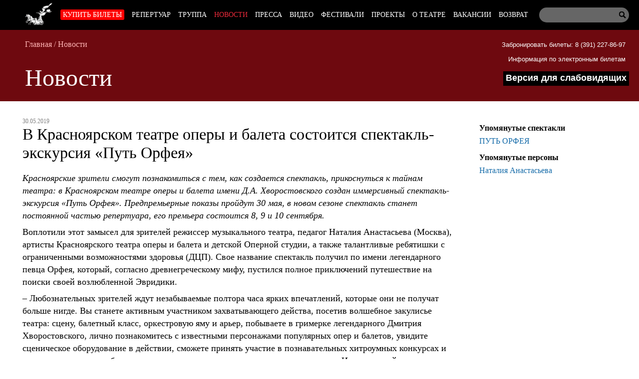

--- FILE ---
content_type: text/html; charset=utf-8
request_url: https://krasopera.ru/news/v-krasnoyarskom-teatre-opery-i-baleta-sostoitsya-spektakl-ekskursiya-put-orfeya.htm
body_size: 7720
content:
 <!doctype html> <head> <meta charset="utf-8"> <title>В Красноярском театре оперы и балета состоится спектакль-экскурсия «Путь Орфея» - Новости - Красноярский государственный театр оперы и балета</title> <link rel="icon" type="image/png" href="/static/img/favicon.png"> <meta name="viewport" content="width=device-width"> <script src="/static/js/jquery-1.9.1.min.js"></script> <script src="/static/js/jquery.cookie.js"></script> <script src="/static/js/scripts.js"></script> <link rel="stylesheet" href="/static/css1/_styles.min.css"> <meta name="Description" content="Красноярский государственный театр оперы и балета" /> <meta name="Keywords" content="опера, балет, выставки, концерты, гастроли, Красноярск" /> <meta name="Viewport" content="width=device-width"> <meta name="Hs" content="hz"> </head> <body> <div id="tools" class="tools"> <ul> <li class="font_size"> Размер шрифта: <p> <span><button title="Стандартный" class="font100" id="font100"><img src="/static/img/icons/checkmark.png" id="check_font100">А </button></span> <span><button title="Крупный" class="font150"id="font150"><img src="/static/img/icons/checkmark.png" id="check_font150"> А</button></span> <span><button title="Очень крупный" class="font200" id="font200"><img src="/static/img/icons/checkmark.png" id="check_font200">А</button></span> </p> </li> <li class="font_family"> Шрифт: <p> <span><button title="Arial" id="arl" class="arl" onclick="return add_font_arial();"><img src="/static/img/icons/checkmark.png" id="check_arial">Arial</button></span> <span><button title="Times New Roman" id="tnr" class="tnr"><img src="/static/img/icons/checkmark.png" id="check_times" >Times New Roman</button></span> </p> </li> <li class="color_scheme"> <p>Цветовая схема:</p> <span><button title="Белым по черному" id="black_white"><img src="/static/img/icons/checkmark.png" id="check_black" >Белым по черному</button></span> <span><button title="Черным по белому" id="white_black" class="white_black"><img src="/static/img/icons/checkmark.png" id="check_white">Черным по белому</button></span> <div style="height: 5px"></div> <span><button title="Тёмно-синим по голубому" id="dark_blue" class="dark_blue"><img src="/static/img/icons/checkmark.png" id="check_blue">Тёмно-синим по голубому</button></span> <div style="height: 5px"></div> <span><button title="Коричневым по бежевому" id="brown_beige" class="brown_beige"><img src="/static/img/icons/checkmark.png" id="check_brown">Коричневым по бежевому</button></span> </li> <li class="kerning"> Интервал между буквами: <p> <span> <button title="Стандартный" class="spasing_standart" id="spasing_standart"><img src="/static/img/icons/checkmark.png" id="check_stand">Стандартный</button> <button title="Средний" class="spasing_mid" id="spasing_mid"><img src="/static/img/icons/checkmark.png" id="check_mid" >Средний</button> <button title="Большой" class="spasing_big" id="spasing_big"><img src="/static/img/icons/checkmark.png" id="check_big" >Большой</button> </span> </p> </li> <li class="pictures"> Изображения: <p><span><button title="Скрыть" id="hide_pic">Скрыть</button></span></p> </li> </ul> <p><a class="turn-off-switch" href="#" onClick="return toggle_contrast();">Отключить</a></p> </div> <header id="top"> <nav class="nav"> <form class="search_form" action="/search/" method="post"> <input type="text" class="query" name="query"> <input type="submit" class="submit" value=" "></input> </form> <div class="wrapper nav-wrapper"> <ul class='menu level1 nav-ul'><li class='home'><a href='/'></a></li> <li class='node28'> <a class='level1' href=/afisha/>Купить билеты</a> <ul class='menu level2'></ul></li> <li class='node27'> <a class='level1' href=/play/>Репертуар</a> </li> <li class='node29'> <a class='level1' href=/artists/>Труппа</a> </li> <li class='active node25'> <a class='level1' href=/news/>Новости</a> </li> <li class='node26'> <a class='level1' href=/press/>Пресса</a> <ul class='menu level2'> <li class='node33'> <a class='level2' href=/press/interview/>Интервью</a> </li> <li class='node34'> <a class='level2' href=/press/reviews/>Рецензии</a> </li> <li class='node43'> <a class='level2' href=/press/preview/>Анонсы</a> </li> <li class='node44'> <a class='level2' href=/press/overview/>Обзоры</a> </li> <li class='node54'> <a class='level2' href=/press/portret/>Портреты</a> </li> </ul></li> <li class='node59'> <a class='level1' href=/video/>Видео</a> </li> <li class='node51'> <a class='level1' href=/festival/>Фестивали</a> </li> <li class='node62'> <a class='level1' href=/project/>Проекты</a> </li> <li class='node24'> <a class='level1' href=/about/>О театре</a> <ul class='menu level2'> <li class='node35'> <a class='level2' href=/about/history/>История</a> </li> <li class='node31'> <a class='level2' href=/about/management/>Руководство</a> </li> <li class='node36'> <a class='level2' href=/about/administration/>Администрация</a> </li> <li class='node39'> <a class='level2' href=/about/uchastniki-svo-tickets/>Билеты для участников СВО</a> </li> <li class='node40'> <a class='level2' href=/about/zakupki/>Закупки</a> </li> <li class='node41'> <a class='level2' href=/about/dokumenty/>Документы</a> </li> <li class='node42'> <a class='level2' href=/about/services-for-consumers/>Услуги для потребителей</a> </li> <li class='node66'> <a class='level2' href=/about/dostupnaya-sreda/>Доступная среда</a> </li> <li class='node61'> <a class='level2' href=/about/okou/>Оценка качества оказания услуг</a> </li> <li class='node67'> <a class='level2' href=/about/vacancy/>Вакансии</a> </li> </ul></li> <li class='node38'> <a class='level1' href=/hiring/>Вакансии</a> </li> <li class='node71'> <a class='level1' href=/refund/>Возврат</a> </li> </ul> </div> </nav> <div class="top-bar"> <a href="/afisha/" class="buy-link">Купить билеты</a> <div id="mobile-tools" class="tools"> <ul> <li class="font_size"> <span><button class="font100">А</button></span> <span><button class="font150">А</button></span> <span><button class="font200">А</button></span> </li> <li class="color_scheme"> <span><button id="black_white">Ц</button></span> <span><button id="white_black" class="white_black">Ц</button></span> <span><button id="dark_blue" class="dark_blue">Ц</button></span> <span><button id="brown_beige" class="brown_beige">Ц</button></span> </li> </ul> </div> <span class="eye" onclick="return toggle_contrast();" title="Версия для слабовидящих"></span> <input id="hamburger" class="hamburger" type="checkbox"/> <section class="drawer-list"> <ul> <ul class='menu level1 nav-ul'><li class='home'><a href='/'></a></li> <li class='node28'> <a class='level1' href=/afisha/>Купить билеты</a> <ul class='menu level2'><li><form class="mobile-search" action="/search/" method="post"><input type="text" class="query" name="query"><input type="submit" class="submit" value=" "></form></li></ul></li> <li class='node27'> <a class='level1' href=/play/>Репертуар</a> </li> <li class='node29'> <a class='level1' href=/artists/>Труппа</a> </li> <li class='active node25'> <a class='level1' href=/news/>Новости</a> </li> <li class='node26'> <a class='level1' href=/press/>Пресса</a> <ul class='menu level2'> <li class='node33'> <a class='level2' href=/press/interview/>Интервью</a> </li> <li class='node34'> <a class='level2' href=/press/reviews/>Рецензии</a> </li> <li class='node43'> <a class='level2' href=/press/preview/>Анонсы</a> </li> <li class='node44'> <a class='level2' href=/press/overview/>Обзоры</a> </li> <li class='node54'> <a class='level2' href=/press/portret/>Портреты</a> </li> <li><form class="mobile-search" action="/search/" method="post"><input type="text" class="query" name="query"><input type="submit" class="submit" value=" "></form></li></ul></li> <li class='node59'> <a class='level1' href=/video/>Видео</a> </li> <li class='node51'> <a class='level1' href=/festival/>Фестивали</a> </li> <li class='node62'> <a class='level1' href=/project/>Проекты</a> </li> <li class='node24'> <a class='level1' href=/about/>О театре</a> <ul class='menu level2'> <li class='node35'> <a class='level2' href=/about/history/>История</a> </li> <li class='node31'> <a class='level2' href=/about/management/>Руководство</a> </li> <li class='node36'> <a class='level2' href=/about/administration/>Администрация</a> </li> <li class='node39'> <a class='level2' href=/about/uchastniki-svo-tickets/>Билеты для участников СВО</a> </li> <li class='node40'> <a class='level2' href=/about/zakupki/>Закупки</a> </li> <li class='node41'> <a class='level2' href=/about/dokumenty/>Документы</a> </li> <li class='node42'> <a class='level2' href=/about/services-for-consumers/>Услуги для потребителей</a> </li> <li class='node66'> <a class='level2' href=/about/dostupnaya-sreda/>Доступная среда</a> </li> <li class='node61'> <a class='level2' href=/about/okou/>Оценка качества оказания услуг</a> </li> <li class='node67'> <a class='level2' href=/about/vacancy/>Вакансии</a> </li> <li><form class="mobile-search" action="/search/" method="post"><input type="text" class="query" name="query"><input type="submit" class="submit" value=" "></form></li></ul></li> <li class='node38'> <a class='level1' href=/hiring/>Вакансии</a> </li> <li class='node71'> <a class='level1' href=/refund/>Возврат</a> </li> <li><form class="mobile-search" action="/search/" method="post"><input type="text" class="query" name="query"><input type="submit" class="submit" value=" "></form></li></ul> </ul> </section> <label class="hamburger" for="hamburger"> <i></i> <text> <close></close> <open></open> </text> </label> </div> <div class="sub"> <div class="book-office"> <span> <a href="tel:+73912278697">Забронировать билеты: 8 (391) 227-86-97</a> </span><br> <span> <a href="/about/dokumenty/online-tickets/">Информация по электронным билетам</a> </span> <p class="contrast-switch-container"> <a class="contrast-switch" href="#" onClick="return toggle_contrast();">Версия для слабовидящих</a> </p> </div> <div class="breadcrumbs"> <span><a href="/">Главная</a></span><span> / </span><span><a href="/news/">Новости</a></span> </div> <h1>Новости</h1> </div> </header> <div id="wrap"> <div id="text" class="content text_view"> <span class="date">30.05.2019</span> <h1>В Красноярском театре оперы и балета состоится спектакль-экскурсия «Путь Орфея»</h1> <div class="txt_text"><p><em>Красноярские зрители смогут познакомиться с тем, как создается спектакль, прикоснуться к тайнам театра: в Красноярском театре оперы и балета имени Д.А. Хворостовского создан иммерсивный спектакль-экскурсия &laquo;Путь Орфея&raquo;. Предпремьерные показы пройдут 30 мая, в новом сезоне спектакль станет постоянной частью репертуара, его премьера состоится 8, 9 и 10 сентября.</em></p> <p>Воплотили этот замысел для зрителей режиссер музыкального театра, педагог Наталия Анастасьева (Москва), артисты Красноярского театра оперы и балета и детской Оперной студии, а также талантливые ребятишки с ограниченными возможностями здоровья (ДЦП). Свое название спектакль получил по имени легендарного певца Орфея, который, согласно древнегреческому мифу, пустился полное приключений путешествие на поиски своей возлюбленной Эвридики.</p> <p>&ndash; Любознательных зрителей ждут незабываемые полтора часа ярких впечатлений, которые они не получат больше нигде. Вы станете активным участником захватывающего действа, посетив волшебное закулисье театра: сцену, балетный класс, оркестровую яму и арьер, побываете в гримерке легендарного Дмитрия Хворостовского, лично познакомитесь с известными персонажами популярных опер и балетов, увидите сценическое оборудование в действии, сможете принять участие в познавательных хитроумных конкурсах и даже почувствовать себя творцом, ощутить причастность к созданию &nbsp;спектакля. Иммерсивный спектакль &laquo;Путь Орфея&raquo; &ndash; уникальная возможность пережить незабываемые моменты со своей семьей, лучшими друзьями или одноклассниками, &ndash; рассказала Наталья Анастасьева.</p> <p>Добавим, одним из самых ярких акцентов экскурсии станет возможность для каждого зрителя перевоплотиться в любимого персонажа с помощью сценического грима и костюма и, конечно же, дегустация ароматного варенья на совместном чаепитии с семейством Лариных из оперы Петра Чайковского &laquo;Евгений Онегин&raquo;.</p> <p>&laquo;Путь Орфея&raquo; &ndash; социально значимый проект, ведь наряду с обычными школьниками представление посетят ребята из социально незащищенных слоев населения &ndash; дети, оставшиеся без попечения родителей, с ограниченными возможностями здоровья, из малоимущих семей, а также состоящие на учете в детской комнате полиции.</p> <p><em>Мероприятие организовано в рамках социо-культурного проекта АНО "Культурный мост" при поддержке Минкультуры России.</em></p></div> <div class="multi"> <h3 class="clear img_subheader"></h3><a class="preview-link-image" rel="lightbox" style="display:inline-block; width:140px; height:140px" href="/static/up/images/text/7483/009.jpg"><img src="/static/cache/images/text/7483/009_140x140.jpg" /></a><a class="preview-link-image" rel="lightbox" style="display:inline-block; width:140px; height:140px" href="/static/up/images/text/7483/016.jpg"><img src="/static/cache/images/text/7483/016_140x140.jpg" /></a><a class="preview-link-image" rel="lightbox" style="display:inline-block; width:140px; height:140px" href="/static/up/images/text/7483/023.jpg"><img src="/static/cache/images/text/7483/023_140x140.jpg" /></a><a class="preview-link-image" rel="lightbox" style="display:inline-block; width:140px; height:140px" href="/static/up/images/text/7483/026.jpg"><img src="/static/cache/images/text/7483/026_140x140.jpg" /></a><a class="preview-link-image" rel="lightbox" style="display:inline-block; width:140px; height:140px" href="/static/up/images/text/7483/043.jpg"><img src="/static/cache/images/text/7483/043_140x140.jpg" /></a> </div> <script type="text/javascript" src="/static/js/fancybox/3/jquery.fancybox.min.js"></script> <link rel="stylesheet" href="/static/js/fancybox/3/jquery.fancybox.min.css" type="text/css" media="screen"> <script type="text/javascript"> $(function() { $("a[rel='lightbox']").fancybox({buttons : ['close']}); }); </script> <div class="next_prev" style="margin: 25px 0;"> <div id='text_next'> &rarr; <a href='/news/krasnoyarskiy-teatr-opery-i-baleta-predstavil-operu-pulenka-grudi-tereziya.htm'>Красноярский театр оперы и балета представил оперу Пуленка «Груди Терезия»</a> <div class='prevnext_date'>03.06.2019</div> </div><div id='text_prev'> &larr; <a href='/news/shchedroye-leto-debyuty-iyunya.htm'>Щедрое лето: дебюты июня</a> <div class='prevnext_date'>29.05.2019</div> </div> </div> </div> <aside> <p class="title">Упомянутые спектакли</p> <ul class="related_plays"> <li><a href="/play/view/put-orfeya">ПУТЬ ОРФЕЯ</a></li> </ul> <p class="title">Упомянутые персоны</p> <ul class="related_people"> <li><a href="/artists/view/466">Наталия Анастасьева</a></li> </ul> </aside> </div> <footer style="height: auto;"> <nav> <ul> <li> <p class="subheader">Театр</p> <ul> <li class='node24'><a href="/about/">О театре</a></li> <li class='node29'><a href="/artists/">Труппа</a></li> <li class='node31'><a href="/about/management/">Руководство</a></li> <li class='node37'><a href="/partners/">Партнеры</a></li> <li class='node38'><a href="/hiring/">Вакансии</a></li> <li class='node30'><a href="/contacts/">Контакты</a></li> <li style="width: auto"> <a href="https://bus.gov.ru/pub/planshortcoming/293584" target="_blank">Результаты НОК</a> </li> </ul> </li> <li> <p class="subheader">Репертуар</p> <ul> <li><a href="/afisha/browse/1/">Опера</a></li> <li><a href="/afisha/browse/2/">Балет</a></li> <li><a href="/afisha/browse/3/">Детям</a></li> <li><a href="/afisha/browse/4/">Готовится к постановке</a></li> <li><a href="/afisha/browse/5/"> У нас в гостях</a></li> <li><a href="/afisha/browse/6/">Концерты</a></li> </ul> </li> <li> <p class="subheader">События</p> <ul> <li class='node25 active'><a href="/news/">Новости</a></li> <li class='node51'><a href="/festival/">Фестивали</a></li> <li class='node26'><a href="/press/">Пресса</a></li> <li class='node95'><a href="/video/">Видео</a></li> </ul> </li> </ul> </nav> <div class="social"> <ul> <li style="background: none;"><a href="http://vk.com/krasopera"><img src="/static/img/icons/vk.png" width="32" height="32"></a></li> <li class="email"><a href="http://my.mail.ru/mail/krasopera78/"></a></li> <li style="background: none;"><a href="https://t.me/krasopera"><img src="/static/img/icons/telegram.png" width="32" height="32"></a></li> <li style="background: none;"><a href="https://ok.ru/group/70000007124607"><img src="/static/img/oklassniki.png" width="32" height="32"></a></li> </ul> </div> <div class="ident"> <p>Красноярский государственный театр оперы и балета © 2003-2026 Все права зарегистрированы..</p> <div class="address"><p>Касса театра: <a href="tel:+73912278697">+7 (391) 227-86-97</a> <br>c 10:00 до 20:00 ежедневно, <br>обед с 14:00 до 14:30,<br>без выходных<br> Красноярск, ул. Перенсона, 2</p></div> </div> <!-- <form style="max-width: 800px; margin: auto; text-align: center;" method="post" action="/tools/subscribe/"> <p>Подписаться на новости и предложения театра<br> <input type="email" name="email" style="padding: 3px; width: 125px;border:1px solid silver; border-radius: 2px;" placeholder="Ваш email" required> <button>Подписаться</button></p> </form> --> <div class="copy"> <!-- Yandex.Metrika informer --> <a href="https://metrika.yandex.ru/stat/?id=11960857&amp;from=informer" target="_blank" rel="nofollow"><img src="https://informer.yandex.ru/informer/11960857/3_0_FFFFFFFF_EFEFEFFF_0_pageviews" style="width:88px; height:31px; border:0;" alt="Яндекс.Метрика" title="Яндекс.Метрика: данные за сегодня (просмотры, визиты и уникальные посетители)" class="ym-advanced-informer" data-cid="11960857" data-lang="ru" /></a> <!-- /Yandex.Metrika informer --> Разработка программы сайта: <a href="http://vaviloff.ru/">Vaviloff&Quindt</a> </div> </footer> <!-- Yandex.Metrika counter --> <script type="text/javascript" > (function(m,e,t,r,i,k,a){m[i]=m[i]||function(){(m[i].a=m[i].a||[]).push(arguments)}; m[i].l=1*new Date();k=e.createElement(t),a=e.getElementsByTagName(t)[0],k.async=1,k.src=r,a.parentNode.insertBefore(k,a)}) (window, document, "script", "https://mc.yandex.ru/metrika/tag.js", "ym"); ym(11960857, "init", { clickmap:true, trackLinks:true, accurateTrackBounce:true, webvisor:true }); </script> <noscript><div><img src="https://mc.yandex.ru/watch/11960857" style="position:absolute; left:-9999px;" alt="" /></div></noscript> <!-- /Yandex.Metrika counter --> <!-— Top.Mail.Ru counter —-><script type="text/javascript"> var _tmr = window._tmr || (window._tmr = []); _tmr.push({id: "3571485", type: "pageView", start: (new Date()).getTime()}); (function (d, w, id) { if (d.getElementById(id)) return; var ts = d.createElement("script"); ts.type = "text/javascript"; ts.async = true; ts.id = id; ts.src = "https://top-fwz1.mail.ru/js/code.js"; var f = function () {var s = d.getElementsByTagName("script")[0]; s.parentNode.insertBefore(ts, s);}; if (w.opera == "[object Opera]") { d.addEventListener("DOMContentLoaded", f, false); } else { f(); } })(document, window, "tmr-code"); </script> <noscript><div><img src="https://top-fwz1.mail.ru/counter?id=3571485;js=na" style="position:absolute;left:-9999px;" alt="Top.Mail.Ru" /></div></noscript><!—- /Top.Mail.Ru counter —-> <script type="text/javascript">!function(){var t=document.createElement("script");t.type="text/javascript",t.async=!0,t.src='https://vk.com/js/api/openapi.js?173',t.onload=function(){VK.Retargeting.Init("VK-RTRG-1968376-8EehA"),VK.Retargeting.Hit()},document.head.appendChild(t)}();</script><noscript><img src="https://vk.com/rtrg?p=VK-RTRG-1968376-8EehA" style="position:fixed; left:-999px;" alt=""/></noscript> <script async src="https://culturaltracking.ru/static/js/spxl.js?pixelId=20080" data-pixel-id="20080"></script> <a href="#" class="to-top"><img src="/static/img/to-the-top.png"></a> </body> </html> 